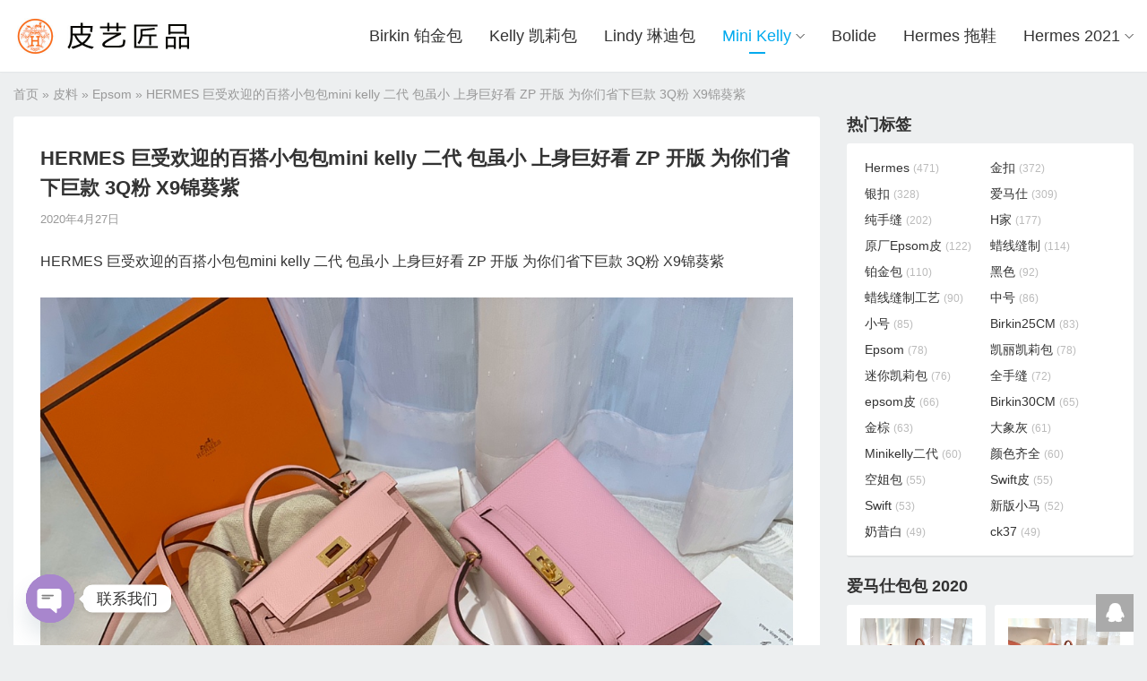

--- FILE ---
content_type: text/html; charset=UTF-8
request_url: https://www.pymode.com/39269.html
body_size: 11880
content:
<!DOCTYPE HTML>
<html>
<head>
<meta charset="UTF-8">
<meta http-equiv="X-UA-Compatible" content="IE=edge">
<meta name="viewport" content="width=device-width, initial-scale=1.0, user-scalable=0, minimum-scale=1.0, maximum-scale=1.0">
<meta name="apple-mobile-web-app-capable" content="yes">
<meta name="apple-mobile-web-app-status-bar-style" content="black">
<meta http-equiv="cache-control" content="no-siteapp">
<title>HERMES 巨受欢迎的百搭小包包mini kelly 二代 包虽小 上身巨好看 ZP 开版 为你们省下巨款 3Q粉 X9锦葵紫-皮艺匠品</title>
<meta name='robots' content='max-image-preview:large' />
<style id='wp-img-auto-sizes-contain-inline-css' type='text/css'>
img:is([sizes=auto i],[sizes^="auto," i]){contain-intrinsic-size:3000px 1500px}
/*# sourceURL=wp-img-auto-sizes-contain-inline-css */
</style>
<style id='wp-block-library-inline-css' type='text/css'>
:root{--wp-block-synced-color:#7a00df;--wp-block-synced-color--rgb:122,0,223;--wp-bound-block-color:var(--wp-block-synced-color);--wp-editor-canvas-background:#ddd;--wp-admin-theme-color:#007cba;--wp-admin-theme-color--rgb:0,124,186;--wp-admin-theme-color-darker-10:#006ba1;--wp-admin-theme-color-darker-10--rgb:0,107,160.5;--wp-admin-theme-color-darker-20:#005a87;--wp-admin-theme-color-darker-20--rgb:0,90,135;--wp-admin-border-width-focus:2px}@media (min-resolution:192dpi){:root{--wp-admin-border-width-focus:1.5px}}.wp-element-button{cursor:pointer}:root .has-very-light-gray-background-color{background-color:#eee}:root .has-very-dark-gray-background-color{background-color:#313131}:root .has-very-light-gray-color{color:#eee}:root .has-very-dark-gray-color{color:#313131}:root .has-vivid-green-cyan-to-vivid-cyan-blue-gradient-background{background:linear-gradient(135deg,#00d084,#0693e3)}:root .has-purple-crush-gradient-background{background:linear-gradient(135deg,#34e2e4,#4721fb 50%,#ab1dfe)}:root .has-hazy-dawn-gradient-background{background:linear-gradient(135deg,#faaca8,#dad0ec)}:root .has-subdued-olive-gradient-background{background:linear-gradient(135deg,#fafae1,#67a671)}:root .has-atomic-cream-gradient-background{background:linear-gradient(135deg,#fdd79a,#004a59)}:root .has-nightshade-gradient-background{background:linear-gradient(135deg,#330968,#31cdcf)}:root .has-midnight-gradient-background{background:linear-gradient(135deg,#020381,#2874fc)}:root{--wp--preset--font-size--normal:16px;--wp--preset--font-size--huge:42px}.has-regular-font-size{font-size:1em}.has-larger-font-size{font-size:2.625em}.has-normal-font-size{font-size:var(--wp--preset--font-size--normal)}.has-huge-font-size{font-size:var(--wp--preset--font-size--huge)}.has-text-align-center{text-align:center}.has-text-align-left{text-align:left}.has-text-align-right{text-align:right}.has-fit-text{white-space:nowrap!important}#end-resizable-editor-section{display:none}.aligncenter{clear:both}.items-justified-left{justify-content:flex-start}.items-justified-center{justify-content:center}.items-justified-right{justify-content:flex-end}.items-justified-space-between{justify-content:space-between}.screen-reader-text{border:0;clip-path:inset(50%);height:1px;margin:-1px;overflow:hidden;padding:0;position:absolute;width:1px;word-wrap:normal!important}.screen-reader-text:focus{background-color:#ddd;clip-path:none;color:#444;display:block;font-size:1em;height:auto;left:5px;line-height:normal;padding:15px 23px 14px;text-decoration:none;top:5px;width:auto;z-index:100000}html :where(.has-border-color){border-style:solid}html :where([style*=border-top-color]){border-top-style:solid}html :where([style*=border-right-color]){border-right-style:solid}html :where([style*=border-bottom-color]){border-bottom-style:solid}html :where([style*=border-left-color]){border-left-style:solid}html :where([style*=border-width]){border-style:solid}html :where([style*=border-top-width]){border-top-style:solid}html :where([style*=border-right-width]){border-right-style:solid}html :where([style*=border-bottom-width]){border-bottom-style:solid}html :where([style*=border-left-width]){border-left-style:solid}html :where(img[class*=wp-image-]){height:auto;max-width:100%}:where(figure){margin:0 0 1em}html :where(.is-position-sticky){--wp-admin--admin-bar--position-offset:var(--wp-admin--admin-bar--height,0px)}@media screen and (max-width:600px){html :where(.is-position-sticky){--wp-admin--admin-bar--position-offset:0px}}

/*# sourceURL=wp-block-library-inline-css */
</style><style id='global-styles-inline-css' type='text/css'>
:root{--wp--preset--aspect-ratio--square: 1;--wp--preset--aspect-ratio--4-3: 4/3;--wp--preset--aspect-ratio--3-4: 3/4;--wp--preset--aspect-ratio--3-2: 3/2;--wp--preset--aspect-ratio--2-3: 2/3;--wp--preset--aspect-ratio--16-9: 16/9;--wp--preset--aspect-ratio--9-16: 9/16;--wp--preset--color--black: #000000;--wp--preset--color--cyan-bluish-gray: #abb8c3;--wp--preset--color--white: #ffffff;--wp--preset--color--pale-pink: #f78da7;--wp--preset--color--vivid-red: #cf2e2e;--wp--preset--color--luminous-vivid-orange: #ff6900;--wp--preset--color--luminous-vivid-amber: #fcb900;--wp--preset--color--light-green-cyan: #7bdcb5;--wp--preset--color--vivid-green-cyan: #00d084;--wp--preset--color--pale-cyan-blue: #8ed1fc;--wp--preset--color--vivid-cyan-blue: #0693e3;--wp--preset--color--vivid-purple: #9b51e0;--wp--preset--gradient--vivid-cyan-blue-to-vivid-purple: linear-gradient(135deg,rgb(6,147,227) 0%,rgb(155,81,224) 100%);--wp--preset--gradient--light-green-cyan-to-vivid-green-cyan: linear-gradient(135deg,rgb(122,220,180) 0%,rgb(0,208,130) 100%);--wp--preset--gradient--luminous-vivid-amber-to-luminous-vivid-orange: linear-gradient(135deg,rgb(252,185,0) 0%,rgb(255,105,0) 100%);--wp--preset--gradient--luminous-vivid-orange-to-vivid-red: linear-gradient(135deg,rgb(255,105,0) 0%,rgb(207,46,46) 100%);--wp--preset--gradient--very-light-gray-to-cyan-bluish-gray: linear-gradient(135deg,rgb(238,238,238) 0%,rgb(169,184,195) 100%);--wp--preset--gradient--cool-to-warm-spectrum: linear-gradient(135deg,rgb(74,234,220) 0%,rgb(151,120,209) 20%,rgb(207,42,186) 40%,rgb(238,44,130) 60%,rgb(251,105,98) 80%,rgb(254,248,76) 100%);--wp--preset--gradient--blush-light-purple: linear-gradient(135deg,rgb(255,206,236) 0%,rgb(152,150,240) 100%);--wp--preset--gradient--blush-bordeaux: linear-gradient(135deg,rgb(254,205,165) 0%,rgb(254,45,45) 50%,rgb(107,0,62) 100%);--wp--preset--gradient--luminous-dusk: linear-gradient(135deg,rgb(255,203,112) 0%,rgb(199,81,192) 50%,rgb(65,88,208) 100%);--wp--preset--gradient--pale-ocean: linear-gradient(135deg,rgb(255,245,203) 0%,rgb(182,227,212) 50%,rgb(51,167,181) 100%);--wp--preset--gradient--electric-grass: linear-gradient(135deg,rgb(202,248,128) 0%,rgb(113,206,126) 100%);--wp--preset--gradient--midnight: linear-gradient(135deg,rgb(2,3,129) 0%,rgb(40,116,252) 100%);--wp--preset--font-size--small: 13px;--wp--preset--font-size--medium: 20px;--wp--preset--font-size--large: 36px;--wp--preset--font-size--x-large: 42px;--wp--preset--spacing--20: 0.44rem;--wp--preset--spacing--30: 0.67rem;--wp--preset--spacing--40: 1rem;--wp--preset--spacing--50: 1.5rem;--wp--preset--spacing--60: 2.25rem;--wp--preset--spacing--70: 3.38rem;--wp--preset--spacing--80: 5.06rem;--wp--preset--shadow--natural: 6px 6px 9px rgba(0, 0, 0, 0.2);--wp--preset--shadow--deep: 12px 12px 50px rgba(0, 0, 0, 0.4);--wp--preset--shadow--sharp: 6px 6px 0px rgba(0, 0, 0, 0.2);--wp--preset--shadow--outlined: 6px 6px 0px -3px rgb(255, 255, 255), 6px 6px rgb(0, 0, 0);--wp--preset--shadow--crisp: 6px 6px 0px rgb(0, 0, 0);}:where(.is-layout-flex){gap: 0.5em;}:where(.is-layout-grid){gap: 0.5em;}body .is-layout-flex{display: flex;}.is-layout-flex{flex-wrap: wrap;align-items: center;}.is-layout-flex > :is(*, div){margin: 0;}body .is-layout-grid{display: grid;}.is-layout-grid > :is(*, div){margin: 0;}:where(.wp-block-columns.is-layout-flex){gap: 2em;}:where(.wp-block-columns.is-layout-grid){gap: 2em;}:where(.wp-block-post-template.is-layout-flex){gap: 1.25em;}:where(.wp-block-post-template.is-layout-grid){gap: 1.25em;}.has-black-color{color: var(--wp--preset--color--black) !important;}.has-cyan-bluish-gray-color{color: var(--wp--preset--color--cyan-bluish-gray) !important;}.has-white-color{color: var(--wp--preset--color--white) !important;}.has-pale-pink-color{color: var(--wp--preset--color--pale-pink) !important;}.has-vivid-red-color{color: var(--wp--preset--color--vivid-red) !important;}.has-luminous-vivid-orange-color{color: var(--wp--preset--color--luminous-vivid-orange) !important;}.has-luminous-vivid-amber-color{color: var(--wp--preset--color--luminous-vivid-amber) !important;}.has-light-green-cyan-color{color: var(--wp--preset--color--light-green-cyan) !important;}.has-vivid-green-cyan-color{color: var(--wp--preset--color--vivid-green-cyan) !important;}.has-pale-cyan-blue-color{color: var(--wp--preset--color--pale-cyan-blue) !important;}.has-vivid-cyan-blue-color{color: var(--wp--preset--color--vivid-cyan-blue) !important;}.has-vivid-purple-color{color: var(--wp--preset--color--vivid-purple) !important;}.has-black-background-color{background-color: var(--wp--preset--color--black) !important;}.has-cyan-bluish-gray-background-color{background-color: var(--wp--preset--color--cyan-bluish-gray) !important;}.has-white-background-color{background-color: var(--wp--preset--color--white) !important;}.has-pale-pink-background-color{background-color: var(--wp--preset--color--pale-pink) !important;}.has-vivid-red-background-color{background-color: var(--wp--preset--color--vivid-red) !important;}.has-luminous-vivid-orange-background-color{background-color: var(--wp--preset--color--luminous-vivid-orange) !important;}.has-luminous-vivid-amber-background-color{background-color: var(--wp--preset--color--luminous-vivid-amber) !important;}.has-light-green-cyan-background-color{background-color: var(--wp--preset--color--light-green-cyan) !important;}.has-vivid-green-cyan-background-color{background-color: var(--wp--preset--color--vivid-green-cyan) !important;}.has-pale-cyan-blue-background-color{background-color: var(--wp--preset--color--pale-cyan-blue) !important;}.has-vivid-cyan-blue-background-color{background-color: var(--wp--preset--color--vivid-cyan-blue) !important;}.has-vivid-purple-background-color{background-color: var(--wp--preset--color--vivid-purple) !important;}.has-black-border-color{border-color: var(--wp--preset--color--black) !important;}.has-cyan-bluish-gray-border-color{border-color: var(--wp--preset--color--cyan-bluish-gray) !important;}.has-white-border-color{border-color: var(--wp--preset--color--white) !important;}.has-pale-pink-border-color{border-color: var(--wp--preset--color--pale-pink) !important;}.has-vivid-red-border-color{border-color: var(--wp--preset--color--vivid-red) !important;}.has-luminous-vivid-orange-border-color{border-color: var(--wp--preset--color--luminous-vivid-orange) !important;}.has-luminous-vivid-amber-border-color{border-color: var(--wp--preset--color--luminous-vivid-amber) !important;}.has-light-green-cyan-border-color{border-color: var(--wp--preset--color--light-green-cyan) !important;}.has-vivid-green-cyan-border-color{border-color: var(--wp--preset--color--vivid-green-cyan) !important;}.has-pale-cyan-blue-border-color{border-color: var(--wp--preset--color--pale-cyan-blue) !important;}.has-vivid-cyan-blue-border-color{border-color: var(--wp--preset--color--vivid-cyan-blue) !important;}.has-vivid-purple-border-color{border-color: var(--wp--preset--color--vivid-purple) !important;}.has-vivid-cyan-blue-to-vivid-purple-gradient-background{background: var(--wp--preset--gradient--vivid-cyan-blue-to-vivid-purple) !important;}.has-light-green-cyan-to-vivid-green-cyan-gradient-background{background: var(--wp--preset--gradient--light-green-cyan-to-vivid-green-cyan) !important;}.has-luminous-vivid-amber-to-luminous-vivid-orange-gradient-background{background: var(--wp--preset--gradient--luminous-vivid-amber-to-luminous-vivid-orange) !important;}.has-luminous-vivid-orange-to-vivid-red-gradient-background{background: var(--wp--preset--gradient--luminous-vivid-orange-to-vivid-red) !important;}.has-very-light-gray-to-cyan-bluish-gray-gradient-background{background: var(--wp--preset--gradient--very-light-gray-to-cyan-bluish-gray) !important;}.has-cool-to-warm-spectrum-gradient-background{background: var(--wp--preset--gradient--cool-to-warm-spectrum) !important;}.has-blush-light-purple-gradient-background{background: var(--wp--preset--gradient--blush-light-purple) !important;}.has-blush-bordeaux-gradient-background{background: var(--wp--preset--gradient--blush-bordeaux) !important;}.has-luminous-dusk-gradient-background{background: var(--wp--preset--gradient--luminous-dusk) !important;}.has-pale-ocean-gradient-background{background: var(--wp--preset--gradient--pale-ocean) !important;}.has-electric-grass-gradient-background{background: var(--wp--preset--gradient--electric-grass) !important;}.has-midnight-gradient-background{background: var(--wp--preset--gradient--midnight) !important;}.has-small-font-size{font-size: var(--wp--preset--font-size--small) !important;}.has-medium-font-size{font-size: var(--wp--preset--font-size--medium) !important;}.has-large-font-size{font-size: var(--wp--preset--font-size--large) !important;}.has-x-large-font-size{font-size: var(--wp--preset--font-size--x-large) !important;}
/*# sourceURL=global-styles-inline-css */
</style>

<style id='classic-theme-styles-inline-css' type='text/css'>
/*! This file is auto-generated */
.wp-block-button__link{color:#fff;background-color:#32373c;border-radius:9999px;box-shadow:none;text-decoration:none;padding:calc(.667em + 2px) calc(1.333em + 2px);font-size:1.125em}.wp-block-file__button{background:#32373c;color:#fff;text-decoration:none}
/*# sourceURL=/wp-includes/css/classic-themes.min.css */
</style>
<link rel='stylesheet' id='main-css' href='https://www.pymode.com/wp-content/themes/themebetter-ent/style.css?ver=themebetter-ent-4.7' type='text/css' media='all' />
<link rel='stylesheet' id='chaty-front-css-css' href='https://www.pymode.com/wp-content/plugins/chaty/css/chaty-front.min.css?ver=3.5.11615195877' type='text/css' media='all' />
<script type="45ced76f1224859433284aaf-text/javascript" src="https://www.pymode.com/wp-content/themes/themebetter-ent/js/jquery.js?ver=themebetter-ent-4.7" id="jquery-js"></script>

<!-- Google tag (gtag.js) snippet added by Site Kit -->
<!-- Site Kit 添加的 Google Analytics 代码段 -->
<script type="45ced76f1224859433284aaf-text/javascript" src="https://www.googletagmanager.com/gtag/js?id=G-XXFHCGW4KL" id="google_gtagjs-js" async></script>
<script type="45ced76f1224859433284aaf-text/javascript" id="google_gtagjs-js-after">
/* <![CDATA[ */
window.dataLayer = window.dataLayer || [];function gtag(){dataLayer.push(arguments);}
gtag("set","linker",{"domains":["www.pymode.com"]});
gtag("js", new Date());
gtag("set", "developer_id.dZTNiMT", true);
gtag("config", "G-XXFHCGW4KL");
//# sourceURL=google_gtagjs-js-after
/* ]]> */
</script>
<link rel="https://api.w.org/" href="https://www.pymode.com/wp-json/" /><link rel="alternate" title="JSON" type="application/json" href="https://www.pymode.com/wp-json/wp/v2/posts/39269" /><meta name="generator" content="Site Kit by Google 1.168.0" /><meta name="keywords" content="HERMES, 巨受欢迎的百搭小包包,mini kelly 二代, 包虽小,上身巨好看, ZP 开版 ,为你们省下巨款, 3Q,粉 ,X9,锦葵紫">
<meta name="description" content="HERMES 巨受欢迎的百搭小包包mini kelly 二代 包虽小 上身巨好看 ZP 开版 为你们省下巨款 3Q粉 X9锦葵紫">
<link rel="icon" href="https://www.pymode.com/wp-content/uploads/2020/10/b7757884492e99d.ico" sizes="32x32" />
<link rel="icon" href="https://www.pymode.com/wp-content/uploads/2020/10/b7757884492e99d.ico" sizes="192x192" />
<link rel="apple-touch-icon" href="https://www.pymode.com/wp-content/uploads/2020/10/b7757884492e99d.ico" />
<meta name="msapplication-TileImage" content="https://www.pymode.com/wp-content/uploads/2020/10/b7757884492e99d.ico" />
<!--[if lt IE 9]><script src="https://www.pymode.com/wp-content/themes/themebetter-ent/js/html5.js"></script><![endif]-->
</head>
<body data-rsssl=1 class="wp-singular post-template-default single single-post postid-39269 single-format-standard wp-theme-themebetter-ent comment-open searchoff m-nav-mini lang-zh_CN themebetter-ent">
<header class="header">
	<div class="container">
		<div class="logo"><a href="https://www.pymode.com" title="皮艺匠品-爱马仕纯手工定制_爱马仕包包官网"><img src="https://www.pymode.com/wp-content/uploads/2021/03/0c145a13e49b47a.jpg" alt="皮艺匠品-爱马仕纯手工定制_爱马仕包包官网"><span>皮艺匠品</span></a></div>				<div class="themebetter-ent-nav"><ul><li id="menu-item-42105" class="menu-item menu-item-type-taxonomy menu-item-object-category menu-item-42105"><a href="https://www.pymode.com/hermes-birkin">Birkin 铂金包</a></li>
<li id="menu-item-15353" class="menu-item menu-item-type-taxonomy menu-item-object-category menu-item-15353"><a href="https://www.pymode.com/kelly">Kelly 凯莉包</a></li>
<li id="menu-item-42111" class="menu-item menu-item-type-taxonomy menu-item-object-category menu-item-42111"><a href="https://www.pymode.com/hermes-lindy">Lindy 琳迪包</a></li>
<li id="menu-item-42112" class="menu-item menu-item-type-taxonomy menu-item-object-category current-post-ancestor current-menu-parent current-post-parent menu-item-has-children menu-item-42112"><a href="https://www.pymode.com/mini-kelly-2">Mini Kelly</a>
<ul class="sub-menu">
	<li id="menu-item-42141" class="menu-item menu-item-type-taxonomy menu-item-object-category menu-item-42141"><a href="https://www.pymode.com/kelly-pochette">Mini Kelly 1代 迷你凯莉</a></li>
	<li id="menu-item-42142" class="menu-item menu-item-type-taxonomy menu-item-object-category current-post-ancestor current-menu-parent current-post-parent menu-item-42142"><a href="https://www.pymode.com/mini-kelly-2">Mini Kelly 2代</a></li>
</ul>
</li>
<li id="menu-item-42106" class="menu-item menu-item-type-taxonomy menu-item-object-category menu-item-42106"><a href="https://www.pymode.com/hermes-bolide">Bolide</a></li>
<li id="menu-item-42108" class="menu-item menu-item-type-taxonomy menu-item-object-category menu-item-42108"><a href="https://www.pymode.com/hermes-sandals">Hermes 拖鞋</a></li>
<li id="menu-item-42113" class="menu-item menu-item-type-taxonomy menu-item-object-category menu-item-has-children menu-item-42113"><a href="https://www.pymode.com/hermes-2020">Hermes 2021</a>
<ul class="sub-menu">
	<li id="menu-item-42114" class="menu-item menu-item-type-taxonomy menu-item-object-category menu-item-42114"><a href="https://www.pymode.com/hermes-2020/aline">Aline Bag网红包</a></li>
	<li id="menu-item-42115" class="menu-item menu-item-type-taxonomy menu-item-object-category menu-item-42115"><a href="https://www.pymode.com/hermes-belt">Belt 皮带</a></li>
	<li id="menu-item-42119" class="menu-item menu-item-type-taxonomy menu-item-object-category menu-item-42119"><a href="https://www.pymode.com/clic">Clic</a></li>
	<li id="menu-item-42120" class="menu-item menu-item-type-taxonomy menu-item-object-category menu-item-42120"><a href="https://www.pymode.com/constance">Constance 空姐包</a></li>
	<li id="menu-item-42122" class="menu-item menu-item-type-taxonomy menu-item-object-category menu-item-42122"><a href="https://www.pymode.com/evelyne">Evelyne</a></li>
	<li id="menu-item-42123" class="menu-item menu-item-type-taxonomy menu-item-object-category menu-item-42123"><a href="https://www.pymode.com/hermes-garden-party">Garden Party 花园包</a></li>
	<li id="menu-item-42125" class="menu-item menu-item-type-taxonomy menu-item-object-category menu-item-42125"><a href="https://www.pymode.com/halzan">Halzan</a></li>
	<li id="menu-item-42126" class="menu-item menu-item-type-taxonomy menu-item-object-category menu-item-42126"><a href="https://www.pymode.com/herbag">Herbag</a></li>
	<li id="menu-item-42127" class="menu-item menu-item-type-taxonomy menu-item-object-category menu-item-42127"><a href="https://www.pymode.com/hermes-2020">Hermes 2020</a></li>
	<li id="menu-item-42131" class="menu-item menu-item-type-taxonomy menu-item-object-category menu-item-42131"><a href="https://www.pymode.com/hermes-radeo">Hermes 挂件</a></li>
	<li id="menu-item-42133" class="menu-item menu-item-type-taxonomy menu-item-object-category menu-item-42133"><a href="https://www.pymode.com/hermes-jige">Jige 手包</a></li>
	<li id="menu-item-42134" class="menu-item menu-item-type-taxonomy menu-item-object-category menu-item-42134"><a href="https://www.pymode.com/hermes-jypsiere">Jypsiere 吉普賽</a></li>
	<li id="menu-item-42135" class="menu-item menu-item-type-taxonomy menu-item-object-category menu-item-42135"><a href="https://www.pymode.com/kelly-ado">Kelly ado</a></li>
	<li id="menu-item-42136" class="menu-item menu-item-type-taxonomy menu-item-object-category menu-item-42136"><a href="https://www.pymode.com/kelly-cut">Kelly Cut</a></li>
	<li id="menu-item-42137" class="menu-item menu-item-type-taxonomy menu-item-object-category menu-item-42137"><a href="https://www.pymode.com/kelly-dance">Kelly Dance</a></li>
	<li id="menu-item-42138" class="menu-item menu-item-type-taxonomy menu-item-object-category menu-item-42138"><a href="https://www.pymode.com/kelly-doll">Kelly Doll</a></li>
	<li id="menu-item-42139" class="menu-item menu-item-type-taxonomy menu-item-object-category menu-item-42139"><a href="https://www.pymode.com/kelly24-24">Kelly24/24</a></li>
	<li id="menu-item-42140" class="menu-item menu-item-type-taxonomy menu-item-object-category menu-item-42140"><a href="https://www.pymode.com/midi">Midi</a></li>
</ul>
</li>
</ul></div>
		<span class="themebetter-ent-nav-on"><i class="faent">&#xe60b;</i></span>
		<span class="themebetter-ent-nav-mask"></span>
	</div>
</header>
<section class="container">
    <div itemscope itemtype="http://schema.org/WebPage" class="breadcrumbs"><a itemprop="breadcrumb" href="https://www.pymode.com">首页</a>  &raquo;  <a itemprop="breadcrumb" href="https://www.pymode.com/leather">皮料</a> &raquo; <a itemprop="breadcrumb" href="https://www.pymode.com/leather/epsom">Epsom</a> &raquo; <span class="current">HERMES 巨受欢迎的百搭小包包mini kelly 二代 包虽小 上身巨好看 ZP 开版 为你们省下巨款 3Q粉 X9锦葵紫</span></div>    <div class="content-wrap">
    	<div class="content">

    		
            <div class="article-container">
        		
                
                                    <header class="article-header">
                        <h1 class="article-title">HERMES 巨受欢迎的百搭小包包mini kelly 二代 包虽小 上身巨好看 ZP 开版 为你们省下巨款 3Q粉 X9锦葵紫</h1>
                        <div class="article-meta">
                            <span class="item item-time">2020年4月27日</span>
                                                        <span class="item item-edit"></span>
                        </div>
                    </header>
                
        		<article class="article-content">
        			<p>HERMES 巨受欢迎的百搭小包包mini kelly 二代 包虽小 上身巨好看 ZP 开版 为你们省下巨款 3Q粉 X9锦葵紫</p>
<p><img fetchpriority="high" decoding="async" class="aligncenter size-full wp-image-39263" src="https://www.pymode.com/wp-content/uploads/2020/04/93cc48abdb78e63.jpg" alt="" width="1080" height="809" srcset="https://www.pymode.com/wp-content/uploads/2020/04/93cc48abdb78e63.jpg 1080w, https://www.pymode.com/wp-content/uploads/2020/04/93cc48abdb78e63-300x225.jpg 300w, https://www.pymode.com/wp-content/uploads/2020/04/93cc48abdb78e63-1024x767.jpg 1024w, https://www.pymode.com/wp-content/uploads/2020/04/93cc48abdb78e63-240x180.jpg 240w, https://www.pymode.com/wp-content/uploads/2020/04/93cc48abdb78e63-768x575.jpg 768w" sizes="(max-width: 1080px) 100vw, 1080px" /> <img decoding="async" class="aligncenter size-full wp-image-39262" src="https://www.pymode.com/wp-content/uploads/2020/04/55bca160371a3f6.jpg" alt="" width="1188" height="890" srcset="https://www.pymode.com/wp-content/uploads/2020/04/55bca160371a3f6.jpg 1188w, https://www.pymode.com/wp-content/uploads/2020/04/55bca160371a3f6-300x225.jpg 300w, https://www.pymode.com/wp-content/uploads/2020/04/55bca160371a3f6-1024x767.jpg 1024w, https://www.pymode.com/wp-content/uploads/2020/04/55bca160371a3f6-240x180.jpg 240w, https://www.pymode.com/wp-content/uploads/2020/04/55bca160371a3f6-768x575.jpg 768w" sizes="(max-width: 1188px) 100vw, 1188px" /> <img decoding="async" class="aligncenter size-full wp-image-39261" src="https://www.pymode.com/wp-content/uploads/2020/04/7621efb8346afba.jpg" alt="" width="1080" height="809" srcset="https://www.pymode.com/wp-content/uploads/2020/04/7621efb8346afba.jpg 1080w, https://www.pymode.com/wp-content/uploads/2020/04/7621efb8346afba-300x225.jpg 300w, https://www.pymode.com/wp-content/uploads/2020/04/7621efb8346afba-1024x767.jpg 1024w, https://www.pymode.com/wp-content/uploads/2020/04/7621efb8346afba-240x180.jpg 240w, https://www.pymode.com/wp-content/uploads/2020/04/7621efb8346afba-768x575.jpg 768w" sizes="(max-width: 1080px) 100vw, 1080px" /> <img loading="lazy" decoding="async" class="aligncenter size-full wp-image-39260" src="https://www.pymode.com/wp-content/uploads/2020/04/0de81296fc61570.jpg" alt="" width="1080" height="809" srcset="https://www.pymode.com/wp-content/uploads/2020/04/0de81296fc61570.jpg 1080w, https://www.pymode.com/wp-content/uploads/2020/04/0de81296fc61570-300x225.jpg 300w, https://www.pymode.com/wp-content/uploads/2020/04/0de81296fc61570-1024x767.jpg 1024w, https://www.pymode.com/wp-content/uploads/2020/04/0de81296fc61570-240x180.jpg 240w, https://www.pymode.com/wp-content/uploads/2020/04/0de81296fc61570-768x575.jpg 768w" sizes="auto, (max-width: 1080px) 100vw, 1080px" /></p>
                </article>

                
                <div class="article-copyright">未经允许不得转载：<a href="https://www.pymode.com">皮艺匠品</a> &raquo; <a href="https://www.pymode.com/39269.html">HERMES 巨受欢迎的百搭小包包mini kelly 二代 包虽小 上身巨好看 ZP 开版 为你们省下巨款 3Q粉 X9锦葵紫</a></div>
        		
                <div class="article-tags"><a href="https://www.pymode.com/tag/3q" rel="tag">3Q</a><a href="https://www.pymode.com/tag/hermes" rel="tag">Hermes</a><a href="https://www.pymode.com/tag/mini-kelly-%e4%ba%8c%e4%bb%a3" rel="tag">mini kelly 二代</a><a href="https://www.pymode.com/tag/x9" rel="tag">X9</a><a href="https://www.pymode.com/tag/zp-%e5%bc%80%e7%89%88" rel="tag">ZP 开版</a><a href="https://www.pymode.com/tag/%e4%b8%8a%e8%ba%ab%e5%b7%a8%e5%a5%bd%e7%9c%8b" rel="tag">上身巨好看</a><a href="https://www.pymode.com/tag/%e4%b8%ba%e4%bd%a0%e4%bb%ac%e7%9c%81%e4%b8%8b%e5%b7%a8%e6%ac%be" rel="tag">为你们省下巨款</a><a href="https://www.pymode.com/tag/%e5%8c%85%e8%99%bd%e5%b0%8f" rel="tag">包虽小</a><a href="https://www.pymode.com/tag/%e5%b7%a8%e5%8f%97%e6%ac%a2%e8%bf%8e%e7%9a%84%e7%99%be%e6%90%ad%e5%b0%8f%e5%8c%85%e5%8c%85" rel="tag">巨受欢迎的百搭小包包</a><a href="https://www.pymode.com/tag/%e7%b2%89" rel="tag">粉</a><a href="https://www.pymode.com/tag/%e9%94%a6%e8%91%b5%e7%b4%ab" rel="tag">锦葵紫</a></div>
                
<div class="article-actions clearfix">
	<div class="shares">
        <strong>分享到：</strong>
        <a href="javascript:;" data-url="https://www.pymode.com/39269.html" class="share-weixin" title="分享到微信"><i class="faent">&#xe608;</i></a><a etap="share" data-share="qzone" class="share-qzone" title="分享到QQ空间"><i class="faent">&#xe601;</i></a><a etap="share" data-share="weibo" class="share-tsina" title="分享到新浪微博"><i class="faent">&#xe602;</i></a><a etap="share" data-share="tqq" class="share-tqq" title="分享到腾讯微博"><i class="faent">&#xe606;</i></a><a etap="share" data-share="qq" class="share-sqq" title="分享到QQ好友"><i class="faent">&#xe603;</i></a><a etap="share" data-share="renren" class="share-renren" title="分享到人人网"><i class="faent">&#xe604;</i></a><a etap="share" data-share="douban" class="share-douban" title="分享到豆瓣网"><i class="faent">&#xe605;</i></a><a etap="share" data-share="line" class="share-line" title="分享到Line"><i class="faent">&#xe69d;</i></a><a etap="share" data-share="twitter" class="share-twitter" title="分享到Twitter"><i class="faent">&#xe902;</i></a><a etap="share" data-share="facebook" class="share-facebook" title="分享到Facebook"><i class="faent">&#xe725;</i></a><a etap="share" data-share="telegram" class="share-telegram" title="分享到Telegram"><i class="faent">&#xe9ac;</i></a><a etap="share" data-share="skype" class="share-skype" title="分享到Skype"><i class="faent">&#xe87d;</i></a>
    </div>
</div>
            </div>
            
                        
                            <div class="postitems">
                    <h3><i class="faent">&#xe630;</i>相关推荐</h3>
                    <ul>
                        <li><a class="thumbnail" href="https://www.pymode.com/42032.html"><img src="https://www.pymode.com/wp-content/themes/themebetter-ent/img/thumb.png" data-src="https://www.pymode.com/wp-content/uploads/2020/06/b4a31bf1869243b-240x180.jpg" alt="HERMES 爱马仕女包批发 Mini Lindy swift P3 北方蓝 金扣 小小包大容量" class="thumb"><span class="tit">HERMES 爱马仕女包批发 Mini Lindy swift P3 北方蓝 金扣 小小包大容量</span></a></li><li><a class="thumbnail" href="https://www.pymode.com/42018.html"><img src="https://www.pymode.com/wp-content/themes/themebetter-ent/img/thumb.png" data-src="https://www.pymode.com/wp-content/uploads/2020/06/9819aa751e71364-240x180.jpg" alt="HERMES 爱马仕女包批发 Mini Lindy swift P3 北方蓝 银扣 小小包大容量" class="thumb"><span class="tit">HERMES 爱马仕女包批发 Mini Lindy swift P3 北方蓝 银扣 小小包大容量</span></a></li><li><a class="thumbnail" href="https://www.pymode.com/41444.html"><img src="https://www.pymode.com/wp-content/themes/themebetter-ent/img/thumb.png" data-src="https://www.pymode.com/wp-content/uploads/2020/06/f7b8a70e2d6494c-240x180.jpg" alt="HERMES 爱马仕 mini kelly 二代 19cm 金扣 1Z小鸡黄 小清新 不失优雅 夏天怎能少的了它" class="thumb"><span class="tit">HERMES 爱马仕 mini kelly 二代 19cm 金扣 1Z小鸡黄 小清新 不失优雅 夏天怎能少的了它</span></a></li><li><a class="thumbnail" href="https://www.pymode.com/41442.html"><img src="https://www.pymode.com/wp-content/themes/themebetter-ent/img/thumb.png" data-src="https://www.pymode.com/wp-content/uploads/2020/06/c4ed9f78f5b8301-240x180.jpg" alt="HERMES 爱马仕 mini kelly 二代 19cm epsom 银扣 90那不勒斯黄 很好看的黄 青春洋溢的味道" class="thumb"><span class="tit">HERMES 爱马仕 mini kelly 二代 19cm epsom 银扣 90那不勒斯黄 很好看的黄 青春洋溢的味道</span></a></li><li><a class="thumbnail" href="https://www.pymode.com/41440.html"><img src="https://www.pymode.com/wp-content/themes/themebetter-ent/img/thumb.png" data-src="https://www.pymode.com/wp-content/uploads/2020/06/040a17714bd5adb-240x180.jpg" alt="HERMES 爱马仕 mini kelly 二代 19cm 金扣 8F铁灰 超具视觉冲击力 绝对让人过目不忘" class="thumb"><span class="tit">HERMES 爱马仕 mini kelly 二代 19cm 金扣 8F铁灰 超具视觉冲击力 绝对让人过目不忘</span></a></li><li><a class="thumbnail" href="https://www.pymode.com/41438.html"><img src="https://www.pymode.com/wp-content/themes/themebetter-ent/img/thumb.png" data-src="https://www.pymode.com/wp-content/uploads/2020/06/b71a4804ecb74ff-240x180.jpg" alt="HERMES 爱马仕 mini kelly 二代 19cm 金银扣 63杏仁绿  气质好搭配" class="thumb"><span class="tit">HERMES 爱马仕 mini kelly 二代 19cm 金银扣 63杏仁绿  气质好搭配</span></a></li><li><a class="thumbnail" href="https://www.pymode.com/41400.html"><img src="https://www.pymode.com/wp-content/themes/themebetter-ent/img/thumb.png" data-src="https://www.pymode.com/wp-content/uploads/2020/06/194d562e75f66e4-240x180.jpg" alt="HERMES 爱马仕 mini kelly 二代 19cm 金扣 63杏仁绿  气质好搭配" class="thumb"><span class="tit">HERMES 爱马仕 mini kelly 二代 19cm 金扣 63杏仁绿  气质好搭配</span></a></li><li><a class="thumbnail" href="https://www.pymode.com/41398.html"><img src="https://www.pymode.com/wp-content/themes/themebetter-ent/img/thumb.png" data-src="https://www.pymode.com/wp-content/uploads/2020/06/7951bd80e863caa-240x180.jpg" alt="HERMES 爱马仕女包 mini kelly 二代 19cm espom  银扣 9D琥珀黄 发财黄 盛夏的颜色" class="thumb"><span class="tit">HERMES 爱马仕女包 mini kelly 二代 19cm espom  银扣 9D琥珀黄 发财黄 盛夏的颜色</span></a></li>                    </ul>
                </div>
            
    	</div>
    </div>
	<div class="sidebar">
<div class="widget widget-hottags"><header><h3>热门标签</h3></header><div class="items"><a href="https://www.pymode.com/tag/hermes">Hermes<span>(471)</span></a><a href="https://www.pymode.com/tag/%e9%87%91%e6%89%a3">金扣<span>(372)</span></a><a href="https://www.pymode.com/tag/%e9%93%b6%e6%89%a3">银扣<span>(328)</span></a><a href="https://www.pymode.com/tag/%e7%88%b1%e9%a9%ac%e4%bb%95">爱马仕<span>(309)</span></a><a href="https://www.pymode.com/tag/%e7%ba%af%e6%89%8b%e7%bc%9d">纯手缝<span>(202)</span></a><a href="https://www.pymode.com/tag/h%e5%ae%b6">H家<span>(177)</span></a><a href="https://www.pymode.com/tag/%e5%8e%9f%e5%8e%82epsom%e7%9a%ae">原厂Epsom皮<span>(122)</span></a><a href="https://www.pymode.com/tag/%e8%9c%a1%e7%ba%bf%e7%bc%9d%e5%88%b6">蜡线缝制<span>(114)</span></a><a href="https://www.pymode.com/tag/%e9%93%82%e9%87%91%e5%8c%85">铂金包<span>(110)</span></a><a href="https://www.pymode.com/tag/%e9%bb%91%e8%89%b2">黑色<span>(92)</span></a><a href="https://www.pymode.com/tag/%e8%9c%a1%e7%ba%bf%e7%bc%9d%e5%88%b6%e5%b7%a5%e8%89%ba">蜡线缝制工艺<span>(90)</span></a><a href="https://www.pymode.com/tag/%e4%b8%ad%e5%8f%b7">中号<span>(86)</span></a><a href="https://www.pymode.com/tag/%e5%b0%8f%e5%8f%b7">小号<span>(85)</span></a><a href="https://www.pymode.com/tag/birkin25cm">Birkin25CM<span>(83)</span></a><a href="https://www.pymode.com/tag/epsom">Epsom<span>(78)</span></a><a href="https://www.pymode.com/tag/%e5%87%af%e4%b8%bd%e5%87%af%e8%8e%89%e5%8c%85">凯丽凯莉包<span>(78)</span></a><a href="https://www.pymode.com/tag/%e8%bf%b7%e4%bd%a0%e5%87%af%e8%8e%89%e5%8c%85">迷你凯莉包<span>(76)</span></a><a href="https://www.pymode.com/tag/%e5%85%a8%e6%89%8b%e7%bc%9d">全手缝<span>(72)</span></a><a href="https://www.pymode.com/tag/epsom%e7%9a%ae">epsom皮<span>(66)</span></a><a href="https://www.pymode.com/tag/birkin30cm">Birkin30CM<span>(65)</span></a><a href="https://www.pymode.com/tag/%e9%87%91%e6%a3%95">金棕<span>(63)</span></a><a href="https://www.pymode.com/tag/%e5%a4%a7%e8%b1%a1%e7%81%b0">大象灰<span>(61)</span></a><a href="https://www.pymode.com/tag/minikelly%e4%ba%8c%e4%bb%a3">Minikelly二代<span>(60)</span></a><a href="https://www.pymode.com/tag/%e9%a2%9c%e8%89%b2%e9%bd%90%e5%85%a8">颜色齐全<span>(60)</span></a><a href="https://www.pymode.com/tag/%e7%a9%ba%e5%a7%90%e5%8c%85">空姐包<span>(55)</span></a><a href="https://www.pymode.com/tag/swift%e7%9a%ae">Swift皮<span>(55)</span></a><a href="https://www.pymode.com/tag/swift">Swift<span>(53)</span></a><a href="https://www.pymode.com/tag/%e6%96%b0%e7%89%88%e5%b0%8f%e9%a9%ac">新版小马<span>(52)</span></a><a href="https://www.pymode.com/tag/%e5%a5%b6%e6%98%94%e7%99%bd">奶昔白<span>(49)</span></a><a href="https://www.pymode.com/tag/ck37">ck37<span>(49)</span></a></div></div><div class="themebetter-ent-lists themebetter-ent-lists-thumb-top themebetter-ent-lists-title-lines-1 themebetter-ent-lists-desc-lines-4"><header><h3>爱马仕包包 2020</h3></header><div class="themebetter-ent-lists-content"><ul><li><a href="https://www.pymode.com/42081.html" class="thumbnail"><img src="https://www.pymode.com/wp-content/themes/themebetter-ent/img/thumb.png" data-src="https://www.pymode.com/wp-content/uploads/2020/06/2d2e111a4bf1240-240x180.jpg" alt="Hermes爱马仕中国官网 Mini Lindy swift k4 夏日粉 金银扣 小小包大容量" class="thumb"></a><h2><a href="https://www.pymode.com/42081.html">Hermes爱马仕中国官网 Mini Lindy swift k4 夏日粉 金银扣 小小包大容量</a></h2></li><li><a href="https://www.pymode.com/42079.html" class="thumbnail"><img src="https://www.pymode.com/wp-content/themes/themebetter-ent/img/thumb.png" data-src="https://www.pymode.com/wp-content/uploads/2020/06/aaaf7ea7df1c3b6-240x180.jpg" alt="Hermes爱马仕中国官网 Mini Lindy swift k4 夏日粉 金银扣 小小包大容量" class="thumb"></a><h2><a href="https://www.pymode.com/42079.html">Hermes爱马仕中国官网 Mini Lindy swift k4 夏日粉 金银扣 小小包大容量</a></h2></li><li><a href="https://www.pymode.com/42077.html" class="thumbnail"><img src="https://www.pymode.com/wp-content/themes/themebetter-ent/img/thumb.png" data-src="https://www.pymode.com/wp-content/uploads/2020/06/bc72c1ca1c72212-240x180.jpg" alt="Hermes爱马仕中国官网 Mini Lindy swift  6O 松柏绿 金银扣 小小包大容量" class="thumb"></a><h2><a href="https://www.pymode.com/42077.html">Hermes爱马仕中国官网 Mini Lindy swift  6O 松柏绿 金银扣 小小包大容量</a></h2></li><li><a href="https://www.pymode.com/42075.html" class="thumbnail"><img src="https://www.pymode.com/wp-content/themes/themebetter-ent/img/thumb.png" data-src="https://www.pymode.com/wp-content/uploads/2020/06/d4645b9704b1973-240x180.jpg" alt="Hermes爱马仕中国官网 Mini Lindy swift  6O 松柏绿 金银扣 小小包大容量" class="thumb"></a><h2><a href="https://www.pymode.com/42075.html">Hermes爱马仕中国官网 Mini Lindy swift  6O 松柏绿 金银扣 小小包大容量</a></h2></li><li><a href="https://www.pymode.com/42073.html" class="thumbnail"><img src="https://www.pymode.com/wp-content/themes/themebetter-ent/img/thumb.png" data-src="https://www.pymode.com/wp-content/uploads/2020/06/535f51d239b968e-240x180.jpg" alt="Hermes爱马仕中国官网 新到现货 Mini Lindy swift P9 海葵紫 金银扣 小小包大容量" class="thumb"></a><h2><a href="https://www.pymode.com/42073.html">Hermes爱马仕中国官网 新到现货 Mini Lindy swift P9 海葵紫 金银扣 小小包大容量</a></h2></li><li><a href="https://www.pymode.com/42034.html" class="thumbnail"><img src="https://www.pymode.com/wp-content/themes/themebetter-ent/img/thumb.png" data-src="https://www.pymode.com/wp-content/uploads/2020/06/3dccf431a913053-240x180.jpg" alt="Hermes爱马仕中国官网 新到现货 Mini Lindy swift P9 海葵紫 金银扣 小小包大容量" class="thumb"></a><h2><a href="https://www.pymode.com/42034.html">Hermes爱马仕中国官网 新到现货 Mini Lindy swift P9 海葵紫 金银扣 小小包大容量</a></h2></li><li><a href="https://www.pymode.com/42032.html" class="thumbnail"><img src="https://www.pymode.com/wp-content/themes/themebetter-ent/img/thumb.png" data-src="https://www.pymode.com/wp-content/uploads/2020/06/b4a31bf1869243b-240x180.jpg" alt="HERMES 爱马仕女包批发 Mini Lindy swift P3 北方蓝 金扣 小小包大容量" class="thumb"></a><h2><a href="https://www.pymode.com/42032.html">HERMES 爱马仕女包批发 Mini Lindy swift P3 北方蓝 金扣 小小包大容量</a></h2></li><li><a href="https://www.pymode.com/42018.html" class="thumbnail"><img src="https://www.pymode.com/wp-content/themes/themebetter-ent/img/thumb.png" data-src="https://www.pymode.com/wp-content/uploads/2020/06/9819aa751e71364-240x180.jpg" alt="HERMES 爱马仕女包批发 Mini Lindy swift P3 北方蓝 银扣 小小包大容量" class="thumb"></a><h2><a href="https://www.pymode.com/42018.html">HERMES 爱马仕女包批发 Mini Lindy swift P3 北方蓝 银扣 小小包大容量</a></h2></li></ul></div></div></div></section>

<footer class="footer">
	<div class="container">
					    &copy; 2026 <a href="https://www.pymode.com">皮艺匠品</a> &nbsp; 
	    粤ICP备20150546号 &nbsp; 	    	        </div>
</footer>


<div class="rollbar rollbar-rb"><ul><li><a target="_blank" href="http://wpa.qq.com/msgrd?v=3&uin=937373201&site=qq&menu=yes"><i class="faent">&#xe603;</i><span>QQ咨询</span></a><h6>QQ咨询<i></i></h6></li><li class="rollbar-totop"><a href="javascript:(scrollTo());"><i class="faent">&#xe60e;</i><span>回顶</span></a><h6>回顶部<i></i></h6></li></ul></div>
<script type="45ced76f1224859433284aaf-text/javascript">
	window.themebetter_ent = {
		uri             : 'https://www.pymode.com/wp-content/themes/themebetter-ent',
		ajaxpager       : '0',
		pagenum         : '20',
		shareimage      : 'https://www.pymode.com/wp-content/uploads/2020/04/55bca160371a3f6.jpg" alt="HERMES 巨受欢迎的百搭小包包mini kelly 二代 包虽小 上身巨好看 ZP 开版 为你们省下巨款 3Q粉 X9锦葵紫',
		shareimagethumb : '1',
		fullgallery     : '1',
		fullimage       : '1',
		roll            : ["1","2"],
		thumblazyload   : 1	}
</script>
<script type="speculationrules">
{"prefetch":[{"source":"document","where":{"and":[{"href_matches":"/*"},{"not":{"href_matches":["/wp-*.php","/wp-admin/*","/wp-content/uploads/*","/wp-content/*","/wp-content/plugins/*","/wp-content/themes/themebetter-ent/*","/*\\?(.+)"]}},{"not":{"selector_matches":"a[rel~=\"nofollow\"]"}},{"not":{"selector_matches":".no-prefetch, .no-prefetch a"}}]},"eagerness":"conservative"}]}
</script>
<script type="45ced76f1224859433284aaf-text/javascript" src="https://www.pymode.com/wp-content/themes/themebetter-ent/js/main.js?ver=themebetter-ent-4.7" id="main-js"></script>
<script type="45ced76f1224859433284aaf-text/javascript" id="chaty-front-end-js-extra">
/* <![CDATA[ */
var chaty_settings = {"ajax_url":"https://www.pymode.com/wp-admin/admin-ajax.php","analytics":"0","capture_analytics":"0","token":"00a16c5333","chaty_widgets":[{"id":0,"identifier":0,"settings":{"cta_type":"simple-view","cta_body":"","cta_head":"","cta_head_bg_color":"","cta_head_text_color":"","show_close_button":1,"position":"left","custom_position":1,"bottom_spacing":"25","side_spacing":"25","icon_view":"vertical","default_state":"click","cta_text":"\u8054\u7cfb\u6211\u4eec","cta_text_color":"#333333","cta_bg_color":"#ffffff","show_cta":"first_click","is_pending_mesg_enabled":"off","pending_mesg_count":"1","pending_mesg_count_color":"#ffffff","pending_mesg_count_bgcolor":"#dd0000","widget_icon":"chat-base","widget_icon_url":"","font_family":"","widget_size":"54","custom_widget_size":"54","is_google_analytics_enabled":0,"close_text":"Hide","widget_color":"#A886CD","widget_icon_color":"#ffffff","widget_rgb_color":"168,134,205","has_custom_css":0,"custom_css":"","widget_token":"fe5ebd829c","widget_index":"","attention_effect":""},"triggers":{"has_time_delay":1,"time_delay":"0","exit_intent":0,"has_display_after_page_scroll":0,"display_after_page_scroll":"0","auto_hide_widget":0,"hide_after":0,"show_on_pages_rules":[],"time_diff":0,"has_date_scheduling_rules":0,"date_scheduling_rules":{"start_date_time":"","end_date_time":""},"date_scheduling_rules_timezone":0,"day_hours_scheduling_rules_timezone":0,"has_day_hours_scheduling_rules":[],"day_hours_scheduling_rules":[],"day_time_diff":0,"show_on_direct_visit":0,"show_on_referrer_social_network":0,"show_on_referrer_search_engines":0,"show_on_referrer_google_ads":0,"show_on_referrer_urls":[],"has_show_on_specific_referrer_urls":0,"has_traffic_source":0,"has_countries":0,"countries":[],"has_target_rules":0},"channels":[{"channel":"Whatsapp","value":"85254851888","hover_text":"Whatsapp","chatway_position":"","svg_icon":"\u003Csvg width=\"39\" height=\"39\" viewBox=\"0 0 39 39\" fill=\"none\" xmlns=\"http://www.w3.org/2000/svg\"\u003E\u003Ccircle class=\"color-element\" cx=\"19.4395\" cy=\"19.4395\" r=\"19.4395\" fill=\"#49E670\"/\u003E\u003Cpath d=\"M12.9821 10.1115C12.7029 10.7767 11.5862 11.442 10.7486 11.575C10.1902 11.7081 9.35269 11.8411 6.84003 10.7767C3.48981 9.44628 1.39593 6.25317 1.25634 6.12012C1.11674 5.85403 2.13001e-06 4.39053 2.13001e-06 2.92702C2.13001e-06 1.46351 0.83755 0.665231 1.11673 0.399139C1.39592 0.133046 1.8147 1.01506e-06 2.23348 1.01506e-06C2.37307 1.01506e-06 2.51267 1.01506e-06 2.65226 1.01506e-06C2.93144 1.01506e-06 3.21063 -2.02219e-06 3.35022 0.532183C3.62941 1.19741 4.32736 2.66092 4.32736 2.79397C4.46696 2.92702 4.46696 3.19311 4.32736 3.32616C4.18777 3.59225 4.18777 3.59224 3.90858 3.85834C3.76899 3.99138 3.6294 4.12443 3.48981 4.39052C3.35022 4.52357 3.21063 4.78966 3.35022 5.05576C3.48981 5.32185 4.18777 6.38622 5.16491 7.18449C6.42125 8.24886 7.39839 8.51496 7.81717 8.78105C8.09636 8.91409 8.37554 8.9141 8.65472 8.648C8.93391 8.38191 9.21309 7.98277 9.49228 7.58363C9.77146 7.31754 10.0507 7.1845 10.3298 7.31754C10.609 7.45059 12.2841 8.11582 12.5633 8.38191C12.8425 8.51496 13.1217 8.648 13.1217 8.78105C13.1217 8.78105 13.1217 9.44628 12.9821 10.1115Z\" transform=\"translate(12.9597 12.9597)\" fill=\"#FAFAFA\"/\u003E\u003Cpath d=\"M0.196998 23.295L0.131434 23.4862L0.323216 23.4223L5.52771 21.6875C7.4273 22.8471 9.47325 23.4274 11.6637 23.4274C18.134 23.4274 23.4274 18.134 23.4274 11.6637C23.4274 5.19344 18.134 -0.1 11.6637 -0.1C5.19344 -0.1 -0.1 5.19344 -0.1 11.6637C-0.1 13.9996 0.624492 16.3352 1.93021 18.2398L0.196998 23.295ZM5.87658 19.8847L5.84025 19.8665L5.80154 19.8788L2.78138 20.8398L3.73978 17.9646L3.75932 17.906L3.71562 17.8623L3.43104 17.5777C2.27704 15.8437 1.55796 13.8245 1.55796 11.6637C1.55796 6.03288 6.03288 1.55796 11.6637 1.55796C17.2945 1.55796 21.7695 6.03288 21.7695 11.6637C21.7695 17.2945 17.2945 21.7695 11.6637 21.7695C9.64222 21.7695 7.76778 21.1921 6.18227 20.039L6.17557 20.0342L6.16817 20.0305L5.87658 19.8847Z\" transform=\"translate(7.7758 7.77582)\" fill=\"white\" stroke=\"white\" stroke-width=\"0.2\"/\u003E\u003C/svg\u003E","is_desktop":1,"is_mobile":1,"icon_color":"#49E670","icon_rgb_color":"73,230,112","channel_type":"Whatsapp","custom_image_url":"","order":"","pre_set_message":"","is_use_web_version":"1","is_open_new_tab":"1","is_default_open":"0","has_welcome_message":"0","emoji_picker":"1","input_placeholder":"Write your message...","chat_welcome_message":"\u003Cp\u003EHow can I help you? :)\u003C/p\u003E","wp_popup_headline":"","wp_popup_nickname":"","wp_popup_profile":"","wp_popup_head_bg_color":"#4AA485","qr_code_image_url":"","mail_subject":"","channel_account_type":"personal","contact_form_settings":[],"contact_fields":[],"url":"https://web.whatsapp.com/send?phone=85254851888","mobile_target":"","desktop_target":"_blank","target":"_blank","is_agent":0,"agent_data":[],"header_text":"","header_sub_text":"","header_bg_color":"","header_text_color":"","widget_token":"fe5ebd829c","widget_index":"","click_event":"","viber_url":""},{"channel":"WeChat","value":"106182","hover_text":"WeChat: 106182","chatway_position":"","svg_icon":"\u003Csvg width=\"39\" height=\"39\" viewBox=\"0 0 39 39\" fill=\"none\" xmlns=\"http://www.w3.org/2000/svg\"\u003E\u003Ccircle class=\"color-element\" cx=\"19.4395\" cy=\"19.4395\" r=\"19.4395\" fill=\"#45DC00\"\u003E\u003C/circle\u003E\u003Cpath d=\"M17.3707 6.90938C15.0508 7.03077 13.0281 7.71242 11.3888 9.26248C9.73039 10.8312 8.97307 12.7455 9.18397 15.1172C8.27327 15.0052 7.44884 14.8838 6.61482 14.8184C6.32723 14.7904 5.99171 14.8278 5.74246 14.9585C4.93721 15.4067 4.16071 15.9016 3.24042 16.4619C3.41298 15.7242 3.51843 15.0705 3.71015 14.4449C3.85395 13.9874 3.78685 13.7353 3.35546 13.4364C0.584998 11.5222 -0.594125 8.65553 0.287821 5.69547C1.10266 2.95952 3.09663 1.30674 5.80957 0.447674C9.50991 -0.728879 13.68 0.475687 15.9232 3.33303C16.738 4.36952 17.2365 5.53673 17.3707 6.90938ZM6.69152 5.98494C6.71069 5.44336 6.23137 4.95779 5.65619 4.93912C5.07142 4.92044 4.5921 5.35932 4.57293 5.91958C4.55375 6.48918 5.00431 6.94673 5.58908 6.95607C6.18344 6.97474 6.67234 6.53587 6.69152 5.98494ZM12.2612 4.93912C11.686 4.94846 11.2067 5.42468 11.2163 5.96627C11.2259 6.52653 11.7052 6.9654 12.29 6.9654C12.8843 6.95607 13.3253 6.51719 13.3253 5.93825C13.3157 5.37799 12.846 4.92978 12.2612 4.93912Z\" transform=\"translate(7 9)\" fill=\"white\"\u003E\u003C/path\u003E\u003Cpath d=\"M12.48 13.2605C11.7418 12.943 11.0708 12.4668 10.3518 12.3921C9.63283 12.3174 8.88509 12.7189 8.13735 12.7936C5.8558 13.0177 3.8139 12.4014 2.13629 10.8887C-1.06556 8.00334 -0.605416 3.57726 3.09492 1.21482C6.38305 -0.886168 11.2146 -0.185839 13.5345 2.72753C15.5572 5.26739 15.3175 8.64764 12.8538 10.786C12.1349 11.4023 11.876 11.9158 12.3362 12.7282C12.4225 12.8776 12.432 13.0737 12.48 13.2605ZM4.11108 5.3701C4.58081 5.3701 4.96426 5.01527 4.98344 4.56706C5.00261 4.09084 4.60957 3.68932 4.12066 3.68932C3.63176 3.68932 3.22913 4.09084 3.2483 4.55772C3.26748 5.00593 3.65093 5.3701 4.11108 5.3701ZM9.5082 3.68932C9.05764 3.68932 8.6646 4.04415 8.64543 4.49236C8.62626 4.96858 9.00971 5.36077 9.48903 5.36077C9.95876 5.36077 10.3326 5.01527 10.3422 4.55772C10.371 4.09084 9.98752 3.68932 9.5082 3.68932Z\" transform=\"translate(17.1057 16.7395)\" fill=\"white\"\u003E\u003C/path\u003E\u003C/svg\u003E","is_desktop":1,"is_mobile":1,"icon_color":"#45DC00","icon_rgb_color":"69,220,0","channel_type":"WeChat","custom_image_url":"","order":"","pre_set_message":"","is_use_web_version":"1","is_open_new_tab":"1","is_default_open":"0","has_welcome_message":"0","emoji_picker":"1","input_placeholder":"Write your message...","chat_welcome_message":"","wp_popup_headline":"","wp_popup_nickname":"","wp_popup_profile":"","wp_popup_head_bg_color":"#4AA485","qr_code_image_url":"","mail_subject":"","channel_account_type":"personal","contact_form_settings":[],"contact_fields":[],"url":"#","mobile_target":"","desktop_target":"","target":"","is_agent":0,"agent_data":[],"header_text":"","header_sub_text":"","header_bg_color":"","header_text_color":"","widget_token":"fe5ebd829c","widget_index":"","click_event":"","viber_url":""}]}],"data_analytics_settings":"off","lang":{"whatsapp_label":"WhatsApp Message","hide_whatsapp_form":"Hide WhatsApp Form","emoji_picker":"Show Emojis"},"has_chatway":""};
//# sourceURL=chaty-front-end-js-extra
/* ]]> */
</script>
<script defer type="45ced76f1224859433284aaf-text/javascript" src="https://www.pymode.com/wp-content/plugins/chaty/js/cht-front-script.min.js?ver=3.5.11615195877" id="chaty-front-end-js"></script>
<script src="/cdn-cgi/scripts/7d0fa10a/cloudflare-static/rocket-loader.min.js" data-cf-settings="45ced76f1224859433284aaf-|49" defer></script><script defer src="https://static.cloudflareinsights.com/beacon.min.js/vcd15cbe7772f49c399c6a5babf22c1241717689176015" integrity="sha512-ZpsOmlRQV6y907TI0dKBHq9Md29nnaEIPlkf84rnaERnq6zvWvPUqr2ft8M1aS28oN72PdrCzSjY4U6VaAw1EQ==" data-cf-beacon='{"version":"2024.11.0","token":"1f43421864a54c639d8fda80eb74eb53","r":1,"server_timing":{"name":{"cfCacheStatus":true,"cfEdge":true,"cfExtPri":true,"cfL4":true,"cfOrigin":true,"cfSpeedBrain":true},"location_startswith":null}}' crossorigin="anonymous"></script>
</body>
</html>